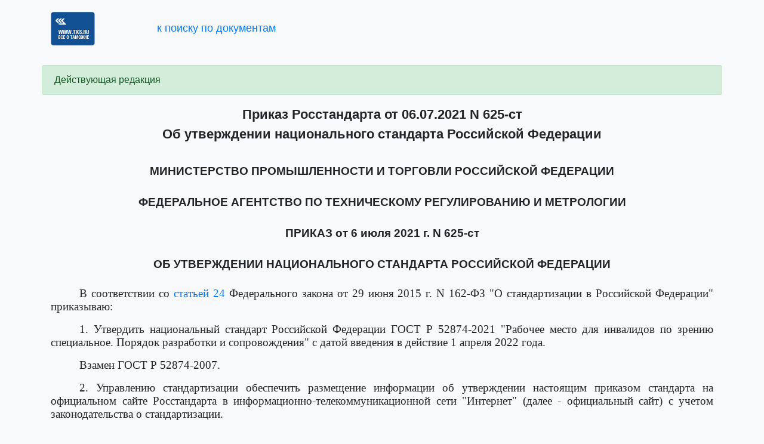

--- FILE ---
content_type: text/html; charset=utf-8
request_url: https://law.tks.ru/document/688891
body_size: 1978
content:
<html xmlns="http://www.w3.org/1999/xhtml" xml:lang="ru">
    <head>
        <meta http-equiv="Content-Type" content="text/html; charset=utf-8">
        <title>Приказ Росстандарта от 06.07.2021 N 625-ст &quot;Об утверждении национального стандарта Российской Федерации&quot;. Таможенные документы | ТКС.РУ</title>
	<meta name="description" content="Приказ Росстандарта от 06.07.2021 N 625-ст &quot;Об утверждении национального стандарта Российской Федерации&quot;">
        <link rel="stylesheet" href="/tks_law.css?rev=0" type="text/css" />
        <link rel="stylesheet" href="/styles/law_content.css?rev=0" type="text/css" />
        <link rel="stylesheet" href="/bootstrap/css/bootstrap.min.css" type="text/css" />
        <script type="text/javascript" src="/js/jquery-3.6.0.min.js"></script>
        <script type="text/javascript" src="/js/law_document.js?rev=0"></script>
	<script>
$(document).ready(function() {
    $('table.ccs-tbl').wrap('<div style="overflow-x:auto"></div>');
});
	</script>
    </head>
    <body>

<div class="container ccs-header" style="margin:20px auto 30px auto;">
    <a href="https://www.tks.ru"><img src="https://static.tks.ru/_pics/main_logo_new.png"></a>
    <!--a href="javascript:history.back()" style="padding-left: 100px;">&laquo; к результатам поиска</a-->
    <a href="https://law.tks.ru/" style="padding-left:100px;font-size:1.15rem;">к поиску по документам</a>
</div>

        <div class="container ccs-document-container">


    <div class="row">
        <div class="col">
            <div class="alert alert-success" style="margin-left:-15px;margin-right:-15px" role="alert">
                <div>Действующая редакция</div>
            </div>
        </div>
    </div>


    <h1 class="ccs-h1">Приказ Росстандарта от 06.07.2021 N 625-ст<br>
Об утверждении национального стандарта Российской Федерации</h1>
<h2 class="ccs-h2">МИНИСТЕРСТВО ПРОМЫШЛЕННОСТИ И ТОРГОВЛИ РОССИЙСКОЙ ФЕДЕРАЦИИ</h2>
<h2 class="ccs-h2">ФЕДЕРАЛЬНОЕ АГЕНТСТВО ПО ТЕХНИЧЕСКОМУ РЕГУЛИРОВАНИЮ
И МЕТРОЛОГИИ</h2>
<h2 class="ccs-h2">ПРИКАЗ
от 6 июля 2021 г. N 625-ст</h2>
<h2 class="ccs-h2">ОБ УТВЕРЖДЕНИИ НАЦИОНАЛЬНОГО СТАНДАРТА РОССИЙСКОЙ ФЕДЕРАЦИИ</h2>
<p class="ccs-pj">В соответствии со <a title='Федеральный закон от 29.06.2015 N 162-ФЗ (ред. от 03.07.2016) "О стандартизации в Российской Федерации"
------------ Недействующая редакция' href="/document/96504#477031">статьей 24</a> Федерального закона от 29 июня 2015 г. N 162-ФЗ "О стандартизации в Российской Федерации" приказываю:</p>
<p class="ccs-pj">1. Утвердить национальный стандарт Российской Федерации ГОСТ Р 52874-2021 "Рабочее место для инвалидов по зрению специальное. Порядок разработки и сопровождения" с датой введения в действие 1 апреля 2022 года.</p>
<p class="ccs-pj">Взамен ГОСТ Р 52874-2007.</p>
<p class="ccs-pj">2. Управлению стандартизации обеспечить размещение информации об утверждении настоящим приказом стандарта на официальном сайте Росстандарта в информационно-телекоммуникационной сети "Интернет" (далее - официальный сайт) с учетом законодательства о стандартизации.</p>
<p class="ccs-pj">3. Федеральному государственному унитарному предприятию "Российский научно-технический центр информации по стандартизации, метрологии и оценке соответствия" разместить утвержденный настоящим приказом стандарт на официальном сайте в установленном порядке.</p>
<p class="ccs-pj">4. Закрепить утвержденный настоящим приказом стандарт за техническим комитетом по стандартизации N 381 "Технические средства и услуги для инвалидов и других маломобильных групп населения" (ТК 381).</p>
<p class="ccs-pr">Руководитель<br>А.П.ШАЛАЕВ</p>


        </div>
    </body>
</html>